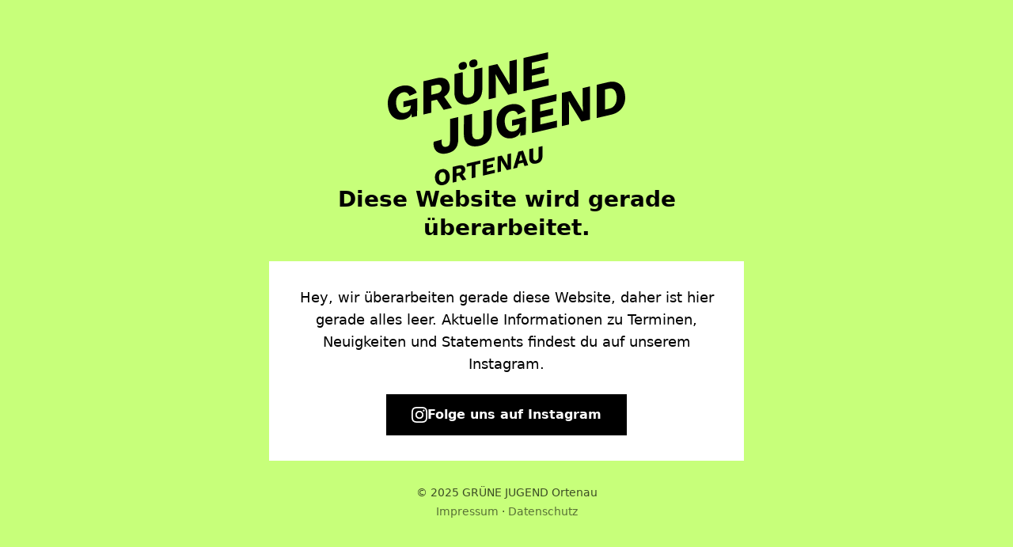

--- FILE ---
content_type: text/html; charset=utf-8
request_url: https://www.gj-ortenau.de/besucherfahrt-nach-stuttgart/
body_size: 11862
content:
<!doctype html>
<html lang="de">
<head>
  <meta charset="utf-8" />
  <meta name="viewport" content="width=device-width, initial-scale=1" />
  <title>Website wird überarbeitet – GRÜNE JUGEND Ortenau</title>

  <!-- SEO & UX -->
  <meta name="robots" content="noindex, nofollow" />
  <meta name="description" content="Die Website der GRÜNEN JUGEND Ortenau wird derzeit überarbeitet. Aktuelle Informationen findest du auf unserem Instagram." />
  <meta name="theme-color" content="#c7ff7a" />

  <style>
    :root { 
      --primary: #c7ff7a; 
      --text: #000000;
      --text-light: #000000;
    }

    * {
      box-sizing: border-box;
    }

    html, body {
      height: 100vh;
      margin: 0;
      padding: 0;
      background: var(--primary);
      color: var(--text);
      font-family: system-ui, -apple-system, "Segoe UI", Roboto, Ubuntu, Cantarell, "Noto Sans", sans-serif;
      overflow: hidden;
    }

    main {
      height: 100vh;
      display: flex;
      align-items: center;
      justify-content: center;
      padding: 2rem;
      text-align: center;
    }

    .content {
      display: flex;
      flex-direction: column;
      align-items: center;
      gap: 2rem;
      max-width: 600px;
      width: 100%;
    }

    .logo {
      width: min(300px, 70vw);
      height: auto;
    }

    .message-container {
      background: white;
      padding: 2rem;
      width: 100%;
    }

    h1 {
      font-size: clamp(1.25rem, 3vw, 1.75rem);
      font-weight: 600;
      margin: 0 0 1.5rem 0;
      color: var(--text);
      line-height: 1.3;
    }

    p {
      font-size: clamp(0.9rem, 2.5vw, 1.1rem);
      line-height: 1.6;
      margin: 0 0 1.5rem 0;
      color: var(--text-light);
    }

    .instagram-link {
      display: inline-flex;
      align-items: center;
      gap: 0.5rem;
      background: var(--text);
      color: white;
      text-decoration: none;
      padding: 1rem 2rem;
      font-weight: 600;
      font-size: clamp(0.9rem, 2.5vw, 1rem);
    }

    .instagram-icon {
      width: 20px;
      height: 20px;
      fill: currentColor;
    }

    footer {
      margin-top: 2rem;
      font-size: clamp(0.75rem, 2vw, 0.875rem);
      opacity: 0.7;
      color: var(--text);
      text-align: center;
    }

    .footer-links {
      margin-top: 0.5rem;
      font-size: clamp(0.75rem, 2vw, 0.875rem);
    }

    .footer-links a {
      color: var(--text);
      text-decoration: none;
      opacity: 0.8;
      transition: opacity 0.2s ease;
    }

    .footer-links a:hover {
      opacity: 1;
      text-decoration: underline;
    }

    /* Mobile optimizations */
    @media (max-height: 600px) {
      main {
        padding: 1rem;
      }
      
      .content {
        gap: 1.5rem;
      }
      
      .message-container {
        padding: 1.5rem;
      }
    }

    @media (max-width: 480px) {
      .instagram-link {
        padding: 0.875rem 1.5rem;
        font-size: 0.9rem;
      }
    }
  </style>
</head>
<body>
  <main role="main" aria-label="Wartungsmodus">
    <div class="content">
      <!-- SVG-Logo -->
      <svg class="logo" xmlns="http://www.w3.org/2000/svg" role="img" aria-label="Logo der GRÜNEN JUGEND Ortenau" viewBox="0 0 113.38 63.27">
        <g id="Ebene_2" data-name="Ebene 2">
          <g id="Ortsverband">
            <g>
              <path d="M26.57,63.17c-.59.14-1.16.14-1.7,0-.54-.13-1-.4-1.39-.81-.39-.41-.66-.94-.81-1.6-.14-.59-.18-1.16-.13-1.71.05-.55.2-1.06.44-1.51.24-.46.58-.85,1.01-1.17.43-.32.95-.55,1.56-.69.6-.14,1.16-.14,1.7,0s.99.41,1.38.81c.39.4.66.94.81,1.61.14.59.18,1.16.12,1.71-.05.55-.2,1.05-.44,1.51s-.57.85-1,1.17c-.43.32-.95.55-1.56.69ZM26.3,61.69c.32-.07.58-.22.78-.45.19-.23.34-.5.43-.82.09-.32.14-.66.14-1.02,0-.36-.03-.7-.11-1.02-.08-.33-.19-.6-.36-.81s-.36-.35-.59-.42c-.23-.08-.49-.08-.79-.01-.32.07-.57.22-.77.45-.2.23-.34.5-.44.82-.09.32-.14.66-.14,1.01,0,.35.04.7.11,1.03s.2.6.36.81c.16.2.36.35.59.42.23.08.49.08.78.01Z"/>
              <path d="M31,62.04v-7.51s3.07-.7,3.07-.7c.73-.17,1.36-.13,1.87.13.51.26.84.71.99,1.35.12.52.1.99-.06,1.4-.16.42-.42.77-.79,1.06-.36.29-.8.51-1.32.65l-.39.19-1.71.39v-1.39l1.42-.33c.28-.06.51-.17.67-.3.17-.14.29-.3.35-.5.06-.19.07-.39.02-.59-.06-.28-.21-.46-.42-.55-.22-.08-.47-.09-.77-.02l-1.1.25v6.03s-1.84.42-1.84.42ZM35.62,60.98l-1.88-2.82,1.63-.65,2.13,3.04-1.88.43Z"/>
              <path d="M44.21,51.49v1.51s-2.31.53-2.31.53v6s-1.87.43-1.87.43v-6s-2.32.53-2.32.53v-1.51s6.49-1.49,6.49-1.49Z"/>
              <path d="M45.45,58.71v-7.51s5.57-1.28,5.57-1.28v1.52s-3.7.85-3.7.85v1.53s2.91-.67,2.91-.67v1.42s-2.91.67-2.91.67v1.54s3.8-.88,3.8-.88v1.51s-5.67,1.3-5.67,1.3Z"/>
              <path d="M52.43,57.11v-7.51s2-.46,2-.46l2.19,3.63.6,1.09h.01s-.05-1.56-.05-1.56l.02-3.79,1.63-.38v7.51s-1.97.45-1.97.45l-2.22-3.55-.6-1.09h-.02s.06,1.49.06,1.49v3.79s-1.65.38-1.65.38Z"/>
              <path d="M59.85,55.4l2.49-8.08,2.25-.52,2.44,6.95-1.76.41-.53-1.64-2.43.56-.52,1.88-1.93.44ZM62.68,51.65l1.7-.39-.85-2.72-.84,3.11Z"/>
              <path d="M71.09,52.93c-.71.16-1.34.17-1.87.02-.54-.15-.95-.45-1.25-.9-.3-.45-.45-1.03-.45-1.75l.02-4.18,1.86-.43v4.45c.02.36.08.64.21.85.13.21.31.36.53.43.23.07.49.08.78,0,.4-.09.68-.28.85-.57.17-.29.25-.68.25-1.16v-4.61s1.86-.43,1.86-.43v4.67c-.01.97-.23,1.76-.67,2.36-.44.6-1.14,1.01-2.11,1.24Z"/>
            </g>
          </g>
          <g id="Ebene_2-2" data-name="Ebene 2">
            <g>
              <path d="M11.36,29.07l-.23.53c-.27.62-.74,1.1-1.28,1.49-.55.4-1.24.69-2.07.89-1.12.26-2.19.23-3.22-.08-1.02-.31-1.91-.89-2.67-1.74-.76-.85-1.29-1.94-1.6-3.29-.28-1.21-.36-2.39-.25-3.55s.43-2.23.93-3.22c.5-.99,1.21-1.85,2.13-2.55.91-.71,2.04-1.22,3.37-1.52,1.11-.26,2.14-.31,3.11-.16.97.15,1.83.51,2.57,1.07.74.56,1.31,1.33,1.7,2.31l-3.52,1.56c-.28-.73-.7-1.24-1.24-1.53s-1.21-.34-2-.16c-.64.15-1.18.43-1.64.84-.46.41-.81.92-1.06,1.52-.25.6-.4,1.26-.44,1.98s.03,1.46.2,2.22.46,1.44.84,1.96.84.88,1.4,1.08c.56.2,1.2.21,1.93.04.58-.13,1.05-.34,1.44-.62.38-.28.67-.61.87-1,.2-.39.31-.81.35-1.27l.07-.54-3.59.83v-2.73s6.67-1.55,6.67-1.55l-.14,8.47-2.59.6-.03-1.85Z"/>
              <path d="M29.31,18.38c.33-.88.37-1.86.12-2.95-.31-1.35-1.01-2.29-2.08-2.83s-2.39-.63-3.93-.27l-6.43,1.49v15.81s3.84-.89,3.84-.89v-5.58s2.64-.61,2.64-.61l3.23,4.83,3.95-.92-3.76-5.34c.27-.16.54-.31.78-.5.77-.62,1.32-1.36,1.65-2.24ZM20.83,16.04l2.32-.54c.62-.14,1.16-.13,1.62.04.45.17.75.56.89,1.15.1.42.08.84-.05,1.24-.13.41-.37.75-.73,1.04s-.83.5-1.42.64l-2.63.61v-4.19Z"/>
              <path d="M39.36,24.67c-1.5.35-2.81.37-3.94.05-1.13-.31-2.01-.94-2.64-1.88s-.95-2.17-.95-3.68l.02-8.79,3.91-.91.04,9.36c.01.75.16,1.34.43,1.79.27.45.64.75,1.12.9.47.15,1.02.16,1.64.01.83-.19,1.43-.59,1.78-1.2.35-.61.52-1.42.51-2.44v-9.7s3.89-.9,3.89-.9v9.82c0,2.04-.46,3.7-1.38,4.97-.92,1.27-2.39,2.14-4.42,2.61ZM36.03,8.27c-.53.12-.99.1-1.37-.05-.38-.16-.63-.48-.74-.97-.16-.71-.09-1.28.23-1.7s.8-.71,1.45-.86c.53-.12.99-.1,1.37.05s.63.48.74.97c.17.73.09,1.3-.22,1.72-.32.42-.8.7-1.46.85ZM41.1,7.09c-.54.13-1.01.11-1.39-.05s-.63-.48-.74-.97c-.16-.71-.09-1.28.23-1.7s.8-.71,1.45-.86c.55-.13,1-.11,1.38.05.37.16.62.48.73.97.17.73.09,1.3-.22,1.72-.32.42-.8.7-1.43.85Z"/>
              <path d="M48.15,22.39V6.59s4.18-.97,4.18-.97l4.62,7.62,1.27,2.29h.02s-.11-3.28-.11-3.28l.02-7.98,3.43-.8v15.81s-4.11.95-4.11.95l-4.68-7.47-1.27-2.29h-.05s.13,3.14.13,3.14v7.97s-3.45.8-3.45.8Z"/>
              <path d="M64.85,18.52V2.71s11.68-2.71,11.68-2.71l-.03,3.19-7.75,1.8v3.21s6.12-1.42,6.12-1.42v2.99s-6.11,1.42-6.11,1.42v3.23s8.01-1.86,8.01-1.86v3.19s-11.91,2.76-11.91,2.76Z"/>
              <g>
                <path d="M28.48,48.06c-1.12.26-2.12.3-2.99.13-.87-.17-1.59-.52-2.17-1.03-.57-.51-.98-1.16-1.23-1.94-.24-.78-.3-1.65-.17-2.61l3.85-1.06c-.12.91-.11,1.63.05,2.18.16.55.43.92.81,1.12s.85.23,1.41.1c.71-.17,1.18-.53,1.4-1.09.22-.56.33-1.44.32-2.64l-.02-9.48,3.91-.91.02,10.2c.01,1.15-.14,2.2-.44,3.14-.31.95-.84,1.76-1.59,2.42s-1.81,1.15-3.16,1.46Z"/>
                <path d="M43.85,44.52c-1.5.35-2.81.37-3.94.05-1.13-.31-2.01-.94-2.64-1.88s-.95-2.17-.95-3.68l.02-8.79,3.91-.91.04,9.36c.01.75.16,1.34.43,1.79.27.45.64.75,1.12.9.47.15,1.02.16,1.64.01.83-.19,1.43-.59,1.78-1.2.35-.61.52-1.42.51-2.44v-9.7s3.89-.9,3.89-.9v9.82c0,2.04-.46,3.7-1.38,4.97-.92,1.27-2.39,2.14-4.42,2.61Z"/>
                <path d="M68.89,38.47v-15.81s11.68-2.71,11.68-2.71l-.03,3.19-7.75,1.8v3.21s6.12-1.42,6.12-1.42v2.99s-6.11,1.42-6.11,1.42v3.23s8.01-1.86,8.01-1.86v3.19s-11.91,2.76-11.91,2.76Z"/>
                <path d="M83.11,35.17v-15.81s4.18-.97,4.18-.97l4.62,7.62,1.27,2.29h.02s-.11-3.28-.11-3.28l.02-7.98,3.43-.8v15.81s-4.11.95-4.11.95l-4.68-7.47-1.27-2.29h-.05s.13,3.14.13,3.14v7.97s-3.45.8-3.45.8Z"/>
                <path d="M99.82,31.3v-15.81s5.29-1.23,5.29-1.23c1.42-.33,2.68-.35,3.76-.06,1.08.29,1.98.84,2.69,1.65.71.81,1.21,1.82,1.49,3.03.31,1.32.39,2.56.27,3.74-.13,1.17-.46,2.23-1.01,3.18-.55.95-1.29,1.76-2.23,2.43s-2.06,1.16-3.36,1.46l-6.91,1.6ZM103.73,27.28l2.18-.51c.76-.18,1.39-.5,1.88-.96.5-.47.87-1.03,1.12-1.68.25-.66.38-1.35.41-2.1.03-.74-.04-1.48-.21-2.2-.15-.65-.39-1.19-.72-1.62-.33-.43-.75-.72-1.25-.88s-1.09-.17-1.77,0l-1.64.38v9.58Z"/>
                <path d="M63.26,37.92l-.23.53c-.27.62-.74,1.1-1.28,1.49-.55.4-1.24.69-2.07.89-1.12.26-2.19.23-3.22-.08-1.02-.31-1.91-.89-2.67-1.74-.76-.85-1.29-1.94-1.6-3.29-.28-1.21-.36-2.39-.25-3.55s.43-2.23.93-3.22c.5-.99,1.21-1.85,2.13-2.55.91-.71,2.04-1.22,3.37-1.52,1.11-.26,2.14-.31,3.11-.16.97.15,1.83.51,2.57,1.07.74.56,1.31,1.33,1.7,2.31l-3.52,1.56c-.28-.73-.7-1.24-1.24-1.53s-1.21-.34-2-.16c-.64.15-1.18.43-1.64.84-.46.41-.81.92-1.06,1.52-.25.6-.4,1.26-.44,1.98s.03,1.46.2,2.22.46,1.44.84,1.96.84.88,1.4,1.08c.56.2,1.2.21,1.93.04.58-.13,1.05-.34,1.44-.62.38-.28.67-.61.87-1,.2-.39.31-.81.35-1.27l.07-.54-3.59.83v-2.73s6.67-1.55,6.67-1.55l-.14,8.47-2.59.6-.03-1.85Z"/>
              </g>
            </g>
          </g>
        </g>
      </svg>

      <h1>Diese Website wird gerade überarbeitet.</h1>
      
      <div class="message-container">
        <p>
          Hey, wir überarbeiten gerade diese Website, daher ist hier gerade alles leer. 
          Aktuelle Informationen zu Terminen, Neuigkeiten und Statements findest du auf unserem Instagram.
        </p>
        
        <a href="https://instagram.com/gruenejugendortenau" target="_blank" rel="noopener noreferrer" class="instagram-link">
          <svg class="instagram-icon" viewBox="0 0 24 24">
            <path d="M12 2.163c3.204 0 3.584.012 4.85.07 3.252.148 4.771 1.691 4.919 4.919.058 1.265.069 1.645.069 4.849 0 3.205-.012 3.584-.069 4.849-.149 3.225-1.664 4.771-4.919 4.919-1.266.058-1.644.07-4.85.07-3.204 0-3.584-.012-4.849-.07-3.26-.149-4.771-1.699-4.919-4.92-.058-1.265-.07-1.644-.07-4.849 0-3.204.013-3.583.07-4.849.149-3.227 1.664-4.771 4.919-4.919 1.266-.057 1.645-.069 4.849-.069zm0-2.163c-3.259 0-3.667.014-4.947.072-4.358.2-6.78 2.618-6.98 6.98-.059 1.281-.073 1.689-.073 4.948 0 3.259.014 3.668.072 4.948.2 4.358 2.618 6.78 6.98 6.98 1.281.058 1.689.072 4.948.072 3.259 0 3.668-.014 4.948-.072 4.354-.2 6.782-2.618 6.979-6.98.059-1.28.073-1.689.073-4.948 0-3.259-.014-3.667-.072-4.947-.196-4.354-2.617-6.78-6.979-6.98-1.281-.059-1.69-.073-4.949-.073zm0 5.838c-3.403 0-6.162 2.759-6.162 6.162s2.759 6.163 6.162 6.163 6.162-2.759 6.162-6.163c0-3.403-2.759-6.162-6.162-6.162zm0 10.162c-2.209 0-4-1.79-4-4 0-2.209 1.791-4 4-4s4 1.791 4 4c0 2.21-1.791 4-4 4zm6.406-11.845c-.796 0-1.441.645-1.441 1.44s.645 1.44 1.441 1.44c.795 0 1.439-.645 1.439-1.44s-.644-1.44-1.439-1.44z"/>
          </svg>
          Folge uns auf Instagram
        </a>
      </div>

      <footer>
        © <span id="year">2025</span> GRÜNE JUGEND Ortenau
        <div class="footer-links">
          <a href="https://gj-ortenau.de/impressum">Impressum</a> · <a href="https://gj-ortenau.de/datenschutz">Datenschutz</a>
        </div>
      </footer>
    </div>
  </main>

  <script>
    document.getElementById('year').textContent = new Date().getFullYear();
  </script>
</body>
</html>
